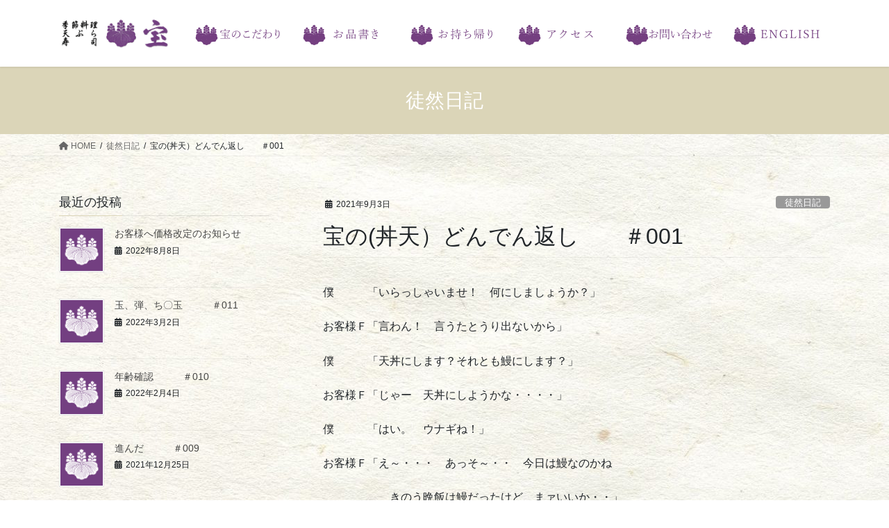

--- FILE ---
content_type: text/html; charset=UTF-8
request_url: http://takara-tempura.com/2021/09/03/hello-world/
body_size: 64828
content:
<!DOCTYPE html>
<html lang="ja">
<head>
<meta charset="utf-8">
<meta http-equiv="X-UA-Compatible" content="IE=edge">
<meta name="viewport" content="width=device-width, initial-scale=1">

<title>宝の(丼天）どんでん返し　　＃001 | 宝（たから）季節料理・天ぷら・寿司</title>
<meta name='robots' content='max-image-preview:large' />
<link rel='dns-prefetch' href='//s.w.org' />
<link rel="alternate" type="application/rss+xml" title="宝（たから）季節料理・天ぷら・寿司 &raquo; フィード" href="http://takara-tempura.com/feed/" />
<link rel="alternate" type="application/rss+xml" title="宝（たから）季節料理・天ぷら・寿司 &raquo; コメントフィード" href="http://takara-tempura.com/comments/feed/" />
<meta name="description" content="僕　　　「いらっしゃいませ！　何にしましょうか？」お客様Ｆ「言わん！　言うたとうり出ないから」僕　　　「天丼にします？それとも鰻にします？」お客様Ｆ「じゃー　天丼にしようかな・・・・」僕　　　「はい。　ウナギね！」お客様Ｆ「え～・・・　あっそ～・・　今日は鰻なのかね　　　　　　きのう晩飯は鰻だったけど、まァいいか・・」　　　　　　　　　＊＊＊＊　宝のお昼のメニューは「天丼」４種類　季節によっては　（牡蠣" /><script type="text/javascript">
window._wpemojiSettings = {"baseUrl":"https:\/\/s.w.org\/images\/core\/emoji\/14.0.0\/72x72\/","ext":".png","svgUrl":"https:\/\/s.w.org\/images\/core\/emoji\/14.0.0\/svg\/","svgExt":".svg","source":{"concatemoji":"http:\/\/takara-tempura.com\/wp\/wp-includes\/js\/wp-emoji-release.min.js?ver=6.0.11"}};
/*! This file is auto-generated */
!function(e,a,t){var n,r,o,i=a.createElement("canvas"),p=i.getContext&&i.getContext("2d");function s(e,t){var a=String.fromCharCode,e=(p.clearRect(0,0,i.width,i.height),p.fillText(a.apply(this,e),0,0),i.toDataURL());return p.clearRect(0,0,i.width,i.height),p.fillText(a.apply(this,t),0,0),e===i.toDataURL()}function c(e){var t=a.createElement("script");t.src=e,t.defer=t.type="text/javascript",a.getElementsByTagName("head")[0].appendChild(t)}for(o=Array("flag","emoji"),t.supports={everything:!0,everythingExceptFlag:!0},r=0;r<o.length;r++)t.supports[o[r]]=function(e){if(!p||!p.fillText)return!1;switch(p.textBaseline="top",p.font="600 32px Arial",e){case"flag":return s([127987,65039,8205,9895,65039],[127987,65039,8203,9895,65039])?!1:!s([55356,56826,55356,56819],[55356,56826,8203,55356,56819])&&!s([55356,57332,56128,56423,56128,56418,56128,56421,56128,56430,56128,56423,56128,56447],[55356,57332,8203,56128,56423,8203,56128,56418,8203,56128,56421,8203,56128,56430,8203,56128,56423,8203,56128,56447]);case"emoji":return!s([129777,127995,8205,129778,127999],[129777,127995,8203,129778,127999])}return!1}(o[r]),t.supports.everything=t.supports.everything&&t.supports[o[r]],"flag"!==o[r]&&(t.supports.everythingExceptFlag=t.supports.everythingExceptFlag&&t.supports[o[r]]);t.supports.everythingExceptFlag=t.supports.everythingExceptFlag&&!t.supports.flag,t.DOMReady=!1,t.readyCallback=function(){t.DOMReady=!0},t.supports.everything||(n=function(){t.readyCallback()},a.addEventListener?(a.addEventListener("DOMContentLoaded",n,!1),e.addEventListener("load",n,!1)):(e.attachEvent("onload",n),a.attachEvent("onreadystatechange",function(){"complete"===a.readyState&&t.readyCallback()})),(e=t.source||{}).concatemoji?c(e.concatemoji):e.wpemoji&&e.twemoji&&(c(e.twemoji),c(e.wpemoji)))}(window,document,window._wpemojiSettings);
</script>
<style type="text/css">
img.wp-smiley,
img.emoji {
	display: inline !important;
	border: none !important;
	box-shadow: none !important;
	height: 1em !important;
	width: 1em !important;
	margin: 0 0.07em !important;
	vertical-align: -0.1em !important;
	background: none !important;
	padding: 0 !important;
}
</style>
	<link rel='stylesheet' id='vkExUnit_common_style-css'  href='http://takara-tempura.com/wp/wp-content/plugins/vk-all-in-one-expansion-unit/assets/css/vkExUnit_style.css?ver=9.99.1.0' type='text/css' media='all' />
<style id='vkExUnit_common_style-inline-css' type='text/css'>
.veu_promotion-alert__content--text { border: 1px solid rgba(0,0,0,0.125); padding: 0.5em 1em; border-radius: var(--vk-size-radius); margin-bottom: var(--vk-margin-block-bottom); font-size: 0.875rem; } /* Alert Content部分に段落タグを入れた場合に最後の段落の余白を0にする */ .veu_promotion-alert__content--text p:last-of-type{ margin-bottom:0; margin-top: 0; }
:root {--ver_page_top_button_url:url(http://takara-tempura.com/wp/wp-content/plugins/vk-all-in-one-expansion-unit/assets/images/to-top-btn-icon.svg);}@font-face {font-weight: normal;font-style: normal;font-family: "vk_sns";src: url("http://takara-tempura.com/wp/wp-content/plugins/vk-all-in-one-expansion-unit/inc/sns/icons/fonts/vk_sns.eot?-bq20cj");src: url("http://takara-tempura.com/wp/wp-content/plugins/vk-all-in-one-expansion-unit/inc/sns/icons/fonts/vk_sns.eot?#iefix-bq20cj") format("embedded-opentype"),url("http://takara-tempura.com/wp/wp-content/plugins/vk-all-in-one-expansion-unit/inc/sns/icons/fonts/vk_sns.woff?-bq20cj") format("woff"),url("http://takara-tempura.com/wp/wp-content/plugins/vk-all-in-one-expansion-unit/inc/sns/icons/fonts/vk_sns.ttf?-bq20cj") format("truetype"),url("http://takara-tempura.com/wp/wp-content/plugins/vk-all-in-one-expansion-unit/inc/sns/icons/fonts/vk_sns.svg?-bq20cj#vk_sns") format("svg");}
</style>
<link rel='stylesheet' id='wp-block-library-css'  href='http://takara-tempura.com/wp/wp-includes/css/dist/block-library/style.min.css?ver=6.0.11' type='text/css' media='all' />
<style id='wp-block-library-inline-css' type='text/css'>
/* VK Color Palettes */
</style>
<style id='global-styles-inline-css' type='text/css'>
body{--wp--preset--color--black: #000000;--wp--preset--color--cyan-bluish-gray: #abb8c3;--wp--preset--color--white: #ffffff;--wp--preset--color--pale-pink: #f78da7;--wp--preset--color--vivid-red: #cf2e2e;--wp--preset--color--luminous-vivid-orange: #ff6900;--wp--preset--color--luminous-vivid-amber: #fcb900;--wp--preset--color--light-green-cyan: #7bdcb5;--wp--preset--color--vivid-green-cyan: #00d084;--wp--preset--color--pale-cyan-blue: #8ed1fc;--wp--preset--color--vivid-cyan-blue: #0693e3;--wp--preset--color--vivid-purple: #9b51e0;--wp--preset--gradient--vivid-cyan-blue-to-vivid-purple: linear-gradient(135deg,rgba(6,147,227,1) 0%,rgb(155,81,224) 100%);--wp--preset--gradient--light-green-cyan-to-vivid-green-cyan: linear-gradient(135deg,rgb(122,220,180) 0%,rgb(0,208,130) 100%);--wp--preset--gradient--luminous-vivid-amber-to-luminous-vivid-orange: linear-gradient(135deg,rgba(252,185,0,1) 0%,rgba(255,105,0,1) 100%);--wp--preset--gradient--luminous-vivid-orange-to-vivid-red: linear-gradient(135deg,rgba(255,105,0,1) 0%,rgb(207,46,46) 100%);--wp--preset--gradient--very-light-gray-to-cyan-bluish-gray: linear-gradient(135deg,rgb(238,238,238) 0%,rgb(169,184,195) 100%);--wp--preset--gradient--cool-to-warm-spectrum: linear-gradient(135deg,rgb(74,234,220) 0%,rgb(151,120,209) 20%,rgb(207,42,186) 40%,rgb(238,44,130) 60%,rgb(251,105,98) 80%,rgb(254,248,76) 100%);--wp--preset--gradient--blush-light-purple: linear-gradient(135deg,rgb(255,206,236) 0%,rgb(152,150,240) 100%);--wp--preset--gradient--blush-bordeaux: linear-gradient(135deg,rgb(254,205,165) 0%,rgb(254,45,45) 50%,rgb(107,0,62) 100%);--wp--preset--gradient--luminous-dusk: linear-gradient(135deg,rgb(255,203,112) 0%,rgb(199,81,192) 50%,rgb(65,88,208) 100%);--wp--preset--gradient--pale-ocean: linear-gradient(135deg,rgb(255,245,203) 0%,rgb(182,227,212) 50%,rgb(51,167,181) 100%);--wp--preset--gradient--electric-grass: linear-gradient(135deg,rgb(202,248,128) 0%,rgb(113,206,126) 100%);--wp--preset--gradient--midnight: linear-gradient(135deg,rgb(2,3,129) 0%,rgb(40,116,252) 100%);--wp--preset--duotone--dark-grayscale: url('#wp-duotone-dark-grayscale');--wp--preset--duotone--grayscale: url('#wp-duotone-grayscale');--wp--preset--duotone--purple-yellow: url('#wp-duotone-purple-yellow');--wp--preset--duotone--blue-red: url('#wp-duotone-blue-red');--wp--preset--duotone--midnight: url('#wp-duotone-midnight');--wp--preset--duotone--magenta-yellow: url('#wp-duotone-magenta-yellow');--wp--preset--duotone--purple-green: url('#wp-duotone-purple-green');--wp--preset--duotone--blue-orange: url('#wp-duotone-blue-orange');--wp--preset--font-size--small: 13px;--wp--preset--font-size--medium: 20px;--wp--preset--font-size--large: 36px;--wp--preset--font-size--x-large: 42px;}.has-black-color{color: var(--wp--preset--color--black) !important;}.has-cyan-bluish-gray-color{color: var(--wp--preset--color--cyan-bluish-gray) !important;}.has-white-color{color: var(--wp--preset--color--white) !important;}.has-pale-pink-color{color: var(--wp--preset--color--pale-pink) !important;}.has-vivid-red-color{color: var(--wp--preset--color--vivid-red) !important;}.has-luminous-vivid-orange-color{color: var(--wp--preset--color--luminous-vivid-orange) !important;}.has-luminous-vivid-amber-color{color: var(--wp--preset--color--luminous-vivid-amber) !important;}.has-light-green-cyan-color{color: var(--wp--preset--color--light-green-cyan) !important;}.has-vivid-green-cyan-color{color: var(--wp--preset--color--vivid-green-cyan) !important;}.has-pale-cyan-blue-color{color: var(--wp--preset--color--pale-cyan-blue) !important;}.has-vivid-cyan-blue-color{color: var(--wp--preset--color--vivid-cyan-blue) !important;}.has-vivid-purple-color{color: var(--wp--preset--color--vivid-purple) !important;}.has-black-background-color{background-color: var(--wp--preset--color--black) !important;}.has-cyan-bluish-gray-background-color{background-color: var(--wp--preset--color--cyan-bluish-gray) !important;}.has-white-background-color{background-color: var(--wp--preset--color--white) !important;}.has-pale-pink-background-color{background-color: var(--wp--preset--color--pale-pink) !important;}.has-vivid-red-background-color{background-color: var(--wp--preset--color--vivid-red) !important;}.has-luminous-vivid-orange-background-color{background-color: var(--wp--preset--color--luminous-vivid-orange) !important;}.has-luminous-vivid-amber-background-color{background-color: var(--wp--preset--color--luminous-vivid-amber) !important;}.has-light-green-cyan-background-color{background-color: var(--wp--preset--color--light-green-cyan) !important;}.has-vivid-green-cyan-background-color{background-color: var(--wp--preset--color--vivid-green-cyan) !important;}.has-pale-cyan-blue-background-color{background-color: var(--wp--preset--color--pale-cyan-blue) !important;}.has-vivid-cyan-blue-background-color{background-color: var(--wp--preset--color--vivid-cyan-blue) !important;}.has-vivid-purple-background-color{background-color: var(--wp--preset--color--vivid-purple) !important;}.has-black-border-color{border-color: var(--wp--preset--color--black) !important;}.has-cyan-bluish-gray-border-color{border-color: var(--wp--preset--color--cyan-bluish-gray) !important;}.has-white-border-color{border-color: var(--wp--preset--color--white) !important;}.has-pale-pink-border-color{border-color: var(--wp--preset--color--pale-pink) !important;}.has-vivid-red-border-color{border-color: var(--wp--preset--color--vivid-red) !important;}.has-luminous-vivid-orange-border-color{border-color: var(--wp--preset--color--luminous-vivid-orange) !important;}.has-luminous-vivid-amber-border-color{border-color: var(--wp--preset--color--luminous-vivid-amber) !important;}.has-light-green-cyan-border-color{border-color: var(--wp--preset--color--light-green-cyan) !important;}.has-vivid-green-cyan-border-color{border-color: var(--wp--preset--color--vivid-green-cyan) !important;}.has-pale-cyan-blue-border-color{border-color: var(--wp--preset--color--pale-cyan-blue) !important;}.has-vivid-cyan-blue-border-color{border-color: var(--wp--preset--color--vivid-cyan-blue) !important;}.has-vivid-purple-border-color{border-color: var(--wp--preset--color--vivid-purple) !important;}.has-vivid-cyan-blue-to-vivid-purple-gradient-background{background: var(--wp--preset--gradient--vivid-cyan-blue-to-vivid-purple) !important;}.has-light-green-cyan-to-vivid-green-cyan-gradient-background{background: var(--wp--preset--gradient--light-green-cyan-to-vivid-green-cyan) !important;}.has-luminous-vivid-amber-to-luminous-vivid-orange-gradient-background{background: var(--wp--preset--gradient--luminous-vivid-amber-to-luminous-vivid-orange) !important;}.has-luminous-vivid-orange-to-vivid-red-gradient-background{background: var(--wp--preset--gradient--luminous-vivid-orange-to-vivid-red) !important;}.has-very-light-gray-to-cyan-bluish-gray-gradient-background{background: var(--wp--preset--gradient--very-light-gray-to-cyan-bluish-gray) !important;}.has-cool-to-warm-spectrum-gradient-background{background: var(--wp--preset--gradient--cool-to-warm-spectrum) !important;}.has-blush-light-purple-gradient-background{background: var(--wp--preset--gradient--blush-light-purple) !important;}.has-blush-bordeaux-gradient-background{background: var(--wp--preset--gradient--blush-bordeaux) !important;}.has-luminous-dusk-gradient-background{background: var(--wp--preset--gradient--luminous-dusk) !important;}.has-pale-ocean-gradient-background{background: var(--wp--preset--gradient--pale-ocean) !important;}.has-electric-grass-gradient-background{background: var(--wp--preset--gradient--electric-grass) !important;}.has-midnight-gradient-background{background: var(--wp--preset--gradient--midnight) !important;}.has-small-font-size{font-size: var(--wp--preset--font-size--small) !important;}.has-medium-font-size{font-size: var(--wp--preset--font-size--medium) !important;}.has-large-font-size{font-size: var(--wp--preset--font-size--large) !important;}.has-x-large-font-size{font-size: var(--wp--preset--font-size--x-large) !important;}
</style>
<link rel='stylesheet' id='menu-image-css'  href='http://takara-tempura.com/wp/wp-content/plugins/menu-image/includes/css/menu-image.css?ver=3.0.8' type='text/css' media='all' />
<link rel='stylesheet' id='dashicons-css'  href='http://takara-tempura.com/wp/wp-includes/css/dashicons.min.css?ver=6.0.11' type='text/css' media='all' />
<link rel='stylesheet' id='veu-cta-css'  href='http://takara-tempura.com/wp/wp-content/plugins/vk-all-in-one-expansion-unit/inc/call-to-action/package/assets/css/style.css?ver=9.99.1.0' type='text/css' media='all' />
<link rel='stylesheet' id='vk-swiper-style-css'  href='http://takara-tempura.com/wp/wp-content/plugins/vk-blocks/vendor/vektor-inc/vk-swiper/src/assets/css/swiper-bundle.min.css?ver=9.3.2' type='text/css' media='all' />
<link rel='stylesheet' id='bootstrap-4-style-css'  href='http://takara-tempura.com/wp/wp-content/themes/lightning/_g2/library/bootstrap-4/css/bootstrap.min.css?ver=4.5.0' type='text/css' media='all' />
<link rel='stylesheet' id='lightning-common-style-css'  href='http://takara-tempura.com/wp/wp-content/themes/lightning/_g2/assets/css/common.css?ver=15.15.1' type='text/css' media='all' />
<style id='lightning-common-style-inline-css' type='text/css'>
/* vk-mobile-nav */:root {--vk-mobile-nav-menu-btn-bg-src: url("http://takara-tempura.com/wp/wp-content/themes/lightning/_g2/inc/vk-mobile-nav/package/images/vk-menu-btn-black.svg");--vk-mobile-nav-menu-btn-close-bg-src: url("http://takara-tempura.com/wp/wp-content/themes/lightning/_g2/inc/vk-mobile-nav/package/images/vk-menu-close-black.svg");--vk-menu-acc-icon-open-black-bg-src: url("http://takara-tempura.com/wp/wp-content/themes/lightning/_g2/inc/vk-mobile-nav/package/images/vk-menu-acc-icon-open-black.svg");--vk-menu-acc-icon-open-white-bg-src: url("http://takara-tempura.com/wp/wp-content/themes/lightning/_g2/inc/vk-mobile-nav/package/images/vk-menu-acc-icon-open-white.svg");--vk-menu-acc-icon-close-black-bg-src: url("http://takara-tempura.com/wp/wp-content/themes/lightning/_g2/inc/vk-mobile-nav/package/images/vk-menu-close-black.svg");--vk-menu-acc-icon-close-white-bg-src: url("http://takara-tempura.com/wp/wp-content/themes/lightning/_g2/inc/vk-mobile-nav/package/images/vk-menu-close-white.svg");}
</style>
<link rel='stylesheet' id='lightning-design-style-css'  href='http://takara-tempura.com/wp/wp-content/themes/lightning/_g2/design-skin/origin2/css/style.css?ver=15.15.1' type='text/css' media='all' />
<style id='lightning-design-style-inline-css' type='text/css'>
:root {--color-key:#dbd5b8;--wp--preset--color--vk-color-primary:#dbd5b8;--color-key-dark:#661e75;}
/* ltg common custom */:root {--vk-menu-acc-btn-border-color:#333;--vk-color-primary:#dbd5b8;--vk-color-primary-dark:#661e75;--vk-color-primary-vivid:#f1eaca;--color-key:#dbd5b8;--wp--preset--color--vk-color-primary:#dbd5b8;--color-key-dark:#661e75;}.veu_color_txt_key { color:#661e75 ; }.veu_color_bg_key { background-color:#661e75 ; }.veu_color_border_key { border-color:#661e75 ; }.btn-default { border-color:#dbd5b8;color:#dbd5b8;}.btn-default:focus,.btn-default:hover { border-color:#dbd5b8;background-color: #dbd5b8; }.wp-block-search__button,.btn-primary { background-color:#dbd5b8;border-color:#661e75; }.wp-block-search__button:focus,.wp-block-search__button:hover,.btn-primary:not(:disabled):not(.disabled):active,.btn-primary:focus,.btn-primary:hover { background-color:#661e75;border-color:#dbd5b8; }.btn-outline-primary { color : #dbd5b8 ; border-color:#dbd5b8; }.btn-outline-primary:not(:disabled):not(.disabled):active,.btn-outline-primary:focus,.btn-outline-primary:hover { color : #fff; background-color:#dbd5b8;border-color:#661e75; }a { color:#58227a; }/* sidebar child menu display */.localNav ul ul.children{ display:none; }.localNav ul li.current_page_ancestor ul.children,.localNav ul li.current_page_item ul.children,.localNav ul li.current-cat ul.children{ display:block; }/* ExUnit widget ( child page list widget and so on ) */.localNavi ul.children{ display:none; }.localNavi li.current_page_ancestor ul.children,.localNavi li.current_page_item ul.children,.localNavi li.current-cat ul.children{ display:block; }
.tagcloud a:before { font-family: "Font Awesome 5 Free";content: "\f02b";font-weight: bold; }
.media .media-body .media-heading a:hover { color:#dbd5b8; }@media (min-width: 768px){.gMenu > li:before,.gMenu > li.menu-item-has-children::after { border-bottom-color:#661e75 }.gMenu li li { background-color:#661e75 }.gMenu li li a:hover { background-color:#dbd5b8; }} /* @media (min-width: 768px) */.page-header { background-color:#dbd5b8; }h2,.mainSection-title { border-top-color:#dbd5b8; }h3:after,.subSection-title:after { border-bottom-color:#dbd5b8; }ul.page-numbers li span.page-numbers.current,.page-link dl .post-page-numbers.current { background-color:#dbd5b8; }.pager li > a { border-color:#dbd5b8;color:#dbd5b8;}.pager li > a:hover { background-color:#dbd5b8;color:#fff;}.siteFooter { border-top-color:#dbd5b8; }dt { border-left-color:#dbd5b8; }:root {--g_nav_main_acc_icon_open_url:url(http://takara-tempura.com/wp/wp-content/themes/lightning/_g2/inc/vk-mobile-nav/package/images/vk-menu-acc-icon-open-black.svg);--g_nav_main_acc_icon_close_url: url(http://takara-tempura.com/wp/wp-content/themes/lightning/_g2/inc/vk-mobile-nav/package/images/vk-menu-close-black.svg);--g_nav_sub_acc_icon_open_url: url(http://takara-tempura.com/wp/wp-content/themes/lightning/_g2/inc/vk-mobile-nav/package/images/vk-menu-acc-icon-open-white.svg);--g_nav_sub_acc_icon_close_url: url(http://takara-tempura.com/wp/wp-content/themes/lightning/_g2/inc/vk-mobile-nav/package/images/vk-menu-close-white.svg);}
</style>
<link rel='stylesheet' id='vk-blocks-build-css-css'  href='http://takara-tempura.com/wp/wp-content/plugins/vk-blocks/build/block-build.css?ver=1.60.0.1' type='text/css' media='all' />
<style id='vk-blocks-build-css-inline-css' type='text/css'>
:root {--vk_flow-arrow: url(http://takara-tempura.com/wp/wp-content/plugins/vk-blocks/inc/vk-blocks/images/arrow_bottom.svg);--vk_image-mask-wave01: url(http://takara-tempura.com/wp/wp-content/plugins/vk-blocks/inc/vk-blocks/images/wave01.svg);--vk_image-mask-wave02: url(http://takara-tempura.com/wp/wp-content/plugins/vk-blocks/inc/vk-blocks/images/wave02.svg);--vk_image-mask-wave03: url(http://takara-tempura.com/wp/wp-content/plugins/vk-blocks/inc/vk-blocks/images/wave03.svg);--vk_image-mask-wave04: url(http://takara-tempura.com/wp/wp-content/plugins/vk-blocks/inc/vk-blocks/images/wave04.svg);}

	:root {

		--vk-balloon-border-width:1px;

		--vk-balloon-speech-offset:-12px;
	}
	
</style>
<link rel='stylesheet' id='lightning-theme-style-css'  href='http://takara-tempura.com/wp/wp-content/themes/lightning/style.css?ver=15.15.1' type='text/css' media='all' />
<link rel='stylesheet' id='vk-font-awesome-css'  href='http://takara-tempura.com/wp/wp-content/themes/lightning/vendor/vektor-inc/font-awesome-versions/src/versions/6/css/all.min.css?ver=6.4.2' type='text/css' media='all' />
<script type='text/javascript' src='http://takara-tempura.com/wp/wp-includes/js/jquery/jquery.min.js?ver=3.6.0' id='jquery-core-js'></script>
<script type='text/javascript' src='http://takara-tempura.com/wp/wp-includes/js/jquery/jquery-migrate.min.js?ver=3.3.2' id='jquery-migrate-js'></script>
<link rel="https://api.w.org/" href="http://takara-tempura.com/wp-json/" /><link rel="alternate" type="application/json" href="http://takara-tempura.com/wp-json/wp/v2/posts/1" /><link rel="EditURI" type="application/rsd+xml" title="RSD" href="http://takara-tempura.com/wp/xmlrpc.php?rsd" />
<link rel="wlwmanifest" type="application/wlwmanifest+xml" href="http://takara-tempura.com/wp/wp-includes/wlwmanifest.xml" /> 
<meta name="generator" content="WordPress 6.0.11" />
<link rel="canonical" href="http://takara-tempura.com/2021/09/03/hello-world/" />
<link rel='shortlink' href='http://takara-tempura.com/?p=1' />
<link rel="alternate" type="application/json+oembed" href="http://takara-tempura.com/wp-json/oembed/1.0/embed?url=http%3A%2F%2Ftakara-tempura.com%2F2021%2F09%2F03%2Fhello-world%2F" />
<link rel="alternate" type="text/xml+oembed" href="http://takara-tempura.com/wp-json/oembed/1.0/embed?url=http%3A%2F%2Ftakara-tempura.com%2F2021%2F09%2F03%2Fhello-world%2F&#038;format=xml" />
<style id="lightning-color-custom-for-plugins" type="text/css">/* ltg theme common */.color_key_bg,.color_key_bg_hover:hover{background-color: #dbd5b8;}.color_key_txt,.color_key_txt_hover:hover{color: #dbd5b8;}.color_key_border,.color_key_border_hover:hover{border-color: #dbd5b8;}.color_key_dark_bg,.color_key_dark_bg_hover:hover{background-color: #661e75;}.color_key_dark_txt,.color_key_dark_txt_hover:hover{color: #661e75;}.color_key_dark_border,.color_key_dark_border_hover:hover{border-color: #661e75;}</style><style type="text/css" id="custom-background-css">
body.custom-background { background-image: url("http://takara-tempura.com/wp/wp-content/uploads/2021/02/p0074-min-scaled.jpg"); background-position: left top; background-size: auto; background-repeat: repeat; background-attachment: scroll; }
</style>
	<!-- [ VK All in One Expansion Unit OGP ] -->
<meta property="og:site_name" content="宝（たから）季節料理・天ぷら・寿司" />
<meta property="og:url" content="http://takara-tempura.com/2021/09/03/hello-world/" />
<meta property="og:title" content="宝の(丼天）どんでん返し　　＃001 | 宝（たから）季節料理・天ぷら・寿司" />
<meta property="og:description" content="僕　　　「いらっしゃいませ！　何にしましょうか？」お客様Ｆ「言わん！　言うたとうり出ないから」僕　　　「天丼にします？それとも鰻にします？」お客様Ｆ「じゃー　天丼にしようかな・・・・」僕　　　「はい。　ウナギね！」お客様Ｆ「え～・・・　あっそ～・・　今日は鰻なのかね　　　　　　きのう晩飯は鰻だったけど、まァいいか・・」　　　　　　　　　＊＊＊＊　宝のお昼のメニューは「天丼」４種類　季節によっては　（牡蠣" />
<meta property="og:type" content="article" />
<meta property="og:image" content="http://takara-tempura.com/wp/wp-content/uploads/2021/02/cropped-fab.png" />
<meta property="og:image:width" content="512" />
<meta property="og:image:height" content="512" />
<!-- [ / VK All in One Expansion Unit OGP ] -->
<!-- [ VK All in One Expansion Unit twitter card ] -->
<meta name="twitter:card" content="summary_large_image">
<meta name="twitter:description" content="僕　　　「いらっしゃいませ！　何にしましょうか？」お客様Ｆ「言わん！　言うたとうり出ないから」僕　　　「天丼にします？それとも鰻にします？」お客様Ｆ「じゃー　天丼にしようかな・・・・」僕　　　「はい。　ウナギね！」お客様Ｆ「え～・・・　あっそ～・・　今日は鰻なのかね　　　　　　きのう晩飯は鰻だったけど、まァいいか・・」　　　　　　　　　＊＊＊＊　宝のお昼のメニューは「天丼」４種類　季節によっては　（牡蠣">
<meta name="twitter:title" content="宝の(丼天）どんでん返し　　＃001 | 宝（たから）季節料理・天ぷら・寿司">
<meta name="twitter:url" content="http://takara-tempura.com/2021/09/03/hello-world/">
	<meta name="twitter:image" content="http://takara-tempura.com/wp/wp-content/uploads/2021/02/cropped-fab.png">
	<meta name="twitter:domain" content="takara-tempura.com">
	<!-- [ / VK All in One Expansion Unit twitter card ] -->
	<link rel="icon" href="http://takara-tempura.com/wp/wp-content/uploads/2021/02/cropped-fab-32x32.png" sizes="32x32" />
<link rel="icon" href="http://takara-tempura.com/wp/wp-content/uploads/2021/02/cropped-fab-192x192.png" sizes="192x192" />
<link rel="apple-touch-icon" href="http://takara-tempura.com/wp/wp-content/uploads/2021/02/cropped-fab-180x180.png" />
<meta name="msapplication-TileImage" content="http://takara-tempura.com/wp/wp-content/uploads/2021/02/cropped-fab-270x270.png" />
		<style type="text/css" id="wp-custom-css">
			footer .copySection p:nth-child(2) {
    display:none !important;
}		</style>
		<!-- [ VK All in One Expansion Unit Article Structure Data ] --><script type="application/ld+json">{"@context":"https://schema.org/","@type":"Article","headline":"宝の(丼天）どんでん返し　　＃001","image":"http://takara-tempura.com/wp/wp-content/uploads/2021/02/cropped-fab-320x180.png","datePublished":"2021-09-03T09:49:00+09:00","dateModified":"2022-08-04T11:31:31+09:00","author":{"@type":"","name":"wpmaster","url":"http://takara-tempura.com/","sameAs":""}}</script><!-- [ / VK All in One Expansion Unit Article Structure Data ] -->
</head>
<body class="post-template-default single single-post postid-1 single-format-standard custom-background post-name-hello-world post-type-post vk-blocks sidebar-fix sidebar-fix-priority-top bootstrap4 device-pc fa_v6_css">
<a class="skip-link screen-reader-text" href="#main">コンテンツへスキップ</a>
<a class="skip-link screen-reader-text" href="#vk-mobile-nav">ナビゲーションに移動</a>
<svg xmlns="http://www.w3.org/2000/svg" viewBox="0 0 0 0" width="0" height="0" focusable="false" role="none" style="visibility: hidden; position: absolute; left: -9999px; overflow: hidden;" ><defs><filter id="wp-duotone-dark-grayscale"><feColorMatrix color-interpolation-filters="sRGB" type="matrix" values=" .299 .587 .114 0 0 .299 .587 .114 0 0 .299 .587 .114 0 0 .299 .587 .114 0 0 " /><feComponentTransfer color-interpolation-filters="sRGB" ><feFuncR type="table" tableValues="0 0.498039215686" /><feFuncG type="table" tableValues="0 0.498039215686" /><feFuncB type="table" tableValues="0 0.498039215686" /><feFuncA type="table" tableValues="1 1" /></feComponentTransfer><feComposite in2="SourceGraphic" operator="in" /></filter></defs></svg><svg xmlns="http://www.w3.org/2000/svg" viewBox="0 0 0 0" width="0" height="0" focusable="false" role="none" style="visibility: hidden; position: absolute; left: -9999px; overflow: hidden;" ><defs><filter id="wp-duotone-grayscale"><feColorMatrix color-interpolation-filters="sRGB" type="matrix" values=" .299 .587 .114 0 0 .299 .587 .114 0 0 .299 .587 .114 0 0 .299 .587 .114 0 0 " /><feComponentTransfer color-interpolation-filters="sRGB" ><feFuncR type="table" tableValues="0 1" /><feFuncG type="table" tableValues="0 1" /><feFuncB type="table" tableValues="0 1" /><feFuncA type="table" tableValues="1 1" /></feComponentTransfer><feComposite in2="SourceGraphic" operator="in" /></filter></defs></svg><svg xmlns="http://www.w3.org/2000/svg" viewBox="0 0 0 0" width="0" height="0" focusable="false" role="none" style="visibility: hidden; position: absolute; left: -9999px; overflow: hidden;" ><defs><filter id="wp-duotone-purple-yellow"><feColorMatrix color-interpolation-filters="sRGB" type="matrix" values=" .299 .587 .114 0 0 .299 .587 .114 0 0 .299 .587 .114 0 0 .299 .587 .114 0 0 " /><feComponentTransfer color-interpolation-filters="sRGB" ><feFuncR type="table" tableValues="0.549019607843 0.988235294118" /><feFuncG type="table" tableValues="0 1" /><feFuncB type="table" tableValues="0.717647058824 0.254901960784" /><feFuncA type="table" tableValues="1 1" /></feComponentTransfer><feComposite in2="SourceGraphic" operator="in" /></filter></defs></svg><svg xmlns="http://www.w3.org/2000/svg" viewBox="0 0 0 0" width="0" height="0" focusable="false" role="none" style="visibility: hidden; position: absolute; left: -9999px; overflow: hidden;" ><defs><filter id="wp-duotone-blue-red"><feColorMatrix color-interpolation-filters="sRGB" type="matrix" values=" .299 .587 .114 0 0 .299 .587 .114 0 0 .299 .587 .114 0 0 .299 .587 .114 0 0 " /><feComponentTransfer color-interpolation-filters="sRGB" ><feFuncR type="table" tableValues="0 1" /><feFuncG type="table" tableValues="0 0.278431372549" /><feFuncB type="table" tableValues="0.592156862745 0.278431372549" /><feFuncA type="table" tableValues="1 1" /></feComponentTransfer><feComposite in2="SourceGraphic" operator="in" /></filter></defs></svg><svg xmlns="http://www.w3.org/2000/svg" viewBox="0 0 0 0" width="0" height="0" focusable="false" role="none" style="visibility: hidden; position: absolute; left: -9999px; overflow: hidden;" ><defs><filter id="wp-duotone-midnight"><feColorMatrix color-interpolation-filters="sRGB" type="matrix" values=" .299 .587 .114 0 0 .299 .587 .114 0 0 .299 .587 .114 0 0 .299 .587 .114 0 0 " /><feComponentTransfer color-interpolation-filters="sRGB" ><feFuncR type="table" tableValues="0 0" /><feFuncG type="table" tableValues="0 0.647058823529" /><feFuncB type="table" tableValues="0 1" /><feFuncA type="table" tableValues="1 1" /></feComponentTransfer><feComposite in2="SourceGraphic" operator="in" /></filter></defs></svg><svg xmlns="http://www.w3.org/2000/svg" viewBox="0 0 0 0" width="0" height="0" focusable="false" role="none" style="visibility: hidden; position: absolute; left: -9999px; overflow: hidden;" ><defs><filter id="wp-duotone-magenta-yellow"><feColorMatrix color-interpolation-filters="sRGB" type="matrix" values=" .299 .587 .114 0 0 .299 .587 .114 0 0 .299 .587 .114 0 0 .299 .587 .114 0 0 " /><feComponentTransfer color-interpolation-filters="sRGB" ><feFuncR type="table" tableValues="0.780392156863 1" /><feFuncG type="table" tableValues="0 0.949019607843" /><feFuncB type="table" tableValues="0.352941176471 0.470588235294" /><feFuncA type="table" tableValues="1 1" /></feComponentTransfer><feComposite in2="SourceGraphic" operator="in" /></filter></defs></svg><svg xmlns="http://www.w3.org/2000/svg" viewBox="0 0 0 0" width="0" height="0" focusable="false" role="none" style="visibility: hidden; position: absolute; left: -9999px; overflow: hidden;" ><defs><filter id="wp-duotone-purple-green"><feColorMatrix color-interpolation-filters="sRGB" type="matrix" values=" .299 .587 .114 0 0 .299 .587 .114 0 0 .299 .587 .114 0 0 .299 .587 .114 0 0 " /><feComponentTransfer color-interpolation-filters="sRGB" ><feFuncR type="table" tableValues="0.650980392157 0.403921568627" /><feFuncG type="table" tableValues="0 1" /><feFuncB type="table" tableValues="0.447058823529 0.4" /><feFuncA type="table" tableValues="1 1" /></feComponentTransfer><feComposite in2="SourceGraphic" operator="in" /></filter></defs></svg><svg xmlns="http://www.w3.org/2000/svg" viewBox="0 0 0 0" width="0" height="0" focusable="false" role="none" style="visibility: hidden; position: absolute; left: -9999px; overflow: hidden;" ><defs><filter id="wp-duotone-blue-orange"><feColorMatrix color-interpolation-filters="sRGB" type="matrix" values=" .299 .587 .114 0 0 .299 .587 .114 0 0 .299 .587 .114 0 0 .299 .587 .114 0 0 " /><feComponentTransfer color-interpolation-filters="sRGB" ><feFuncR type="table" tableValues="0.0980392156863 1" /><feFuncG type="table" tableValues="0 0.662745098039" /><feFuncB type="table" tableValues="0.847058823529 0.419607843137" /><feFuncA type="table" tableValues="1 1" /></feComponentTransfer><feComposite in2="SourceGraphic" operator="in" /></filter></defs></svg><header class="siteHeader">
		<div class="container siteHeadContainer">
		<div class="navbar-header">
						<p class="navbar-brand siteHeader_logo">
			<a href="http://takara-tempura.com/">
				<span><img src="http://takara-tempura.com/wp/wp-content/uploads/2021/02/fab021.png" alt="宝（たから）季節料理・天ぷら・寿司" /></span>
			</a>
			</p>
					</div>

					<div id="gMenu_outer" class="gMenu_outer">
				<nav class="menu-main-container"><ul id="menu-main" class="menu gMenu vk-menu-acc"><li id="menu-item-33" class="menu-item menu-item-type-post_type menu-item-object-page"><a href="http://takara-tempura.com/%e5%ae%9d%e3%81%ae%e3%81%93%e3%81%a0%e3%82%8f%e3%82%8a/"><strong class="gMenu_name"><span class="menu-image-title-hide menu-image-title">宝のこだわり</span><img width="131" height="38" src="http://takara-tempura.com/wp/wp-content/uploads/2021/05/mn0104.png" class="menu-image menu-image-title-hide" alt="" loading="lazy" /></strong></a></li>
<li id="menu-item-32" class="menu-item menu-item-type-post_type menu-item-object-page"><a href="http://takara-tempura.com/%e3%81%8a%e5%93%81%e6%9b%b8%e3%81%8d/"><strong class="gMenu_name"><span class="menu-image-title-hide menu-image-title">お品書き</span><img width="131" height="38" src="http://takara-tempura.com/wp/wp-content/uploads/2021/05/mn105.png" class="menu-image menu-image-title-hide" alt="" loading="lazy" /></strong></a></li>
<li id="menu-item-39" class="menu-item menu-item-type-post_type menu-item-object-page"><a href="http://takara-tempura.com/%e3%83%86%e3%82%a4%e3%82%af%e3%82%a2%e3%82%a6%e3%83%88/"><strong class="gMenu_name"><span class="menu-image-title-hide menu-image-title">テイクアウト</span><img width="131" height="38" src="http://takara-tempura.com/wp/wp-content/uploads/2021/05/mn0106.png" class="menu-image menu-image-title-hide" alt="" loading="lazy" /></strong></a></li>
<li id="menu-item-31" class="menu-item menu-item-type-post_type menu-item-object-page"><a href="http://takara-tempura.com/%e3%82%a2%e3%82%af%e3%82%bb%e3%82%b9/"><strong class="gMenu_name"><span class="menu-image-title-hide menu-image-title">アクセス</span><img width="131" height="38" src="http://takara-tempura.com/wp/wp-content/uploads/2021/05/mn0103.png" class="menu-image menu-image-title-hide" alt="" loading="lazy" /></strong></a></li>
<li id="menu-item-30" class="menu-item menu-item-type-post_type menu-item-object-page"><a href="http://takara-tempura.com/%e3%81%8a%e5%95%8f%e3%81%84%e5%90%88%e3%82%8f%e3%81%9b/"><strong class="gMenu_name"><span class="menu-image-title-hide menu-image-title">お問い合わせ</span><img width="131" height="38" src="http://takara-tempura.com/wp/wp-content/uploads/2021/05/mn102.png" class="menu-image menu-image-title-hide" alt="" loading="lazy" /></strong></a></li>
<li id="menu-item-203" class="menu-item menu-item-type-post_type menu-item-object-page"><a href="http://takara-tempura.com/english/"><strong class="gMenu_name"><span class="menu-image-title-hide menu-image-title">ENGLISH</span><img width="131" height="38" src="http://takara-tempura.com/wp/wp-content/uploads/2021/05/mn101.png" class="menu-image menu-image-title-hide" alt="" loading="lazy" /></strong></a></li>
</ul></nav>			</div>
			</div>
	</header>

<div class="section page-header"><div class="container"><div class="row"><div class="col-md-12">
<div class="page-header_pageTitle">
徒然日記</div>
</div></div></div></div><!-- [ /.page-header ] -->


<!-- [ .breadSection ] --><div class="section breadSection"><div class="container"><div class="row"><ol class="breadcrumb" itemscope itemtype="https://schema.org/BreadcrumbList"><li id="panHome" itemprop="itemListElement" itemscope itemtype="http://schema.org/ListItem"><a itemprop="item" href="http://takara-tempura.com/"><span itemprop="name"><i class="fa fa-home"></i> HOME</span></a><meta itemprop="position" content="1" /></li><li itemprop="itemListElement" itemscope itemtype="http://schema.org/ListItem"><a itemprop="item" href="http://takara-tempura.com/category/%e5%be%92%e7%84%b6%e6%97%a5%e8%a8%98/"><span itemprop="name">徒然日記</span></a><meta itemprop="position" content="2" /></li><li><span>宝の(丼天）どんでん返し　　＃001</span><meta itemprop="position" content="3" /></li></ol></div></div></div><!-- [ /.breadSection ] -->

<div class="section siteContent">
<div class="container">
<div class="row">

	<div class="col mainSection mainSection-col-two mainSection-pos-right" id="main" role="main">
				<article id="post-1" class="entry entry-full post-1 post type-post status-publish format-standard has-post-thumbnail hentry category-4">

	
	
		<header class="entry-header">
			<div class="entry-meta">


<span class="published entry-meta_items">2021年9月3日</span>

<span class="entry-meta_items entry-meta_updated entry-meta_hidden">/ 最終更新日時 : <span class="updated">2022年8月4日</span></span>


	
	<span class="vcard author entry-meta_items entry-meta_items_author entry-meta_hidden"><span class="fn">wpmaster</span></span>



<span class="entry-meta_items entry-meta_items_term"><a href="http://takara-tempura.com/category/%e5%be%92%e7%84%b6%e6%97%a5%e8%a8%98/" class="btn btn-xs btn-primary entry-meta_items_term_button" style="background-color:#999999;border:none;">徒然日記</a></span>
</div>
				<h1 class="entry-title">
											宝の(丼天）どんでん返し　　＃001									</h1>
		</header>

	
	
	<div class="entry-body">
				
<p>僕　　　「いらっしゃいませ！　何にしましょうか？」</p>



<p>お客様Ｆ「言わん！　言うたとうり出ないから」</p>



<p>僕　　　「天丼にします？それとも鰻にします？」</p>



<p>お客様Ｆ「じゃー　天丼にしようかな・・・・」</p>



<p>僕　　　「はい。　ウナギね！」</p>



<p>お客様Ｆ「え～・・・　あっそ～・・　今日は鰻なのかね</p>



<p>　　　　　　きのう晩飯は鰻だったけど、まァいいか・・」</p>



<p>　　　　　　　　　＊＊＊＊</p>



<p>　宝のお昼のメニューは「天丼」４種類　季節によっては</p>



<p>　（牡蠣天丼）が入って５種類と、「うな丼」「うな重」があります。</p>



<p>　仕事の忙しさによって、注文されたメニューに関係なく勝手にお出しすることがあります。</p>



<p>　このように甘えさせて（協力）いただけるお客様が数人いらっしゃいます。</p>



<p>　一度も文句を言われたことは、ありません。</p>



<p>　お礼と感謝！</p>



<p>　　　　　　　　＊＊＊＊＊＊＊＊</p>



<p>僕　　　「はい　おまち！　　天丼です」</p>



<p>お客様Ｆ「え～　鰻じゃなかったの？　天丼なの・・・・」</p>



<p>　　　　　　　　＊＊＊＊＊＊＊＊</p>



<p>　　　　は～い！　これが宝の一部のお客様に許された丼天（どんでん返し）です</p>
			</div>

	
	
	
	
		<div class="entry-footer">

			<div class="entry-meta-dataList"><dl><dt>カテゴリー</dt><dd><a href="http://takara-tempura.com/category/%e5%be%92%e7%84%b6%e6%97%a5%e8%a8%98/">徒然日記</a></dd></dl></div>
		</div><!-- [ /.entry-footer ] -->
	
	
			
	
		
		
		
		
	
	
</article><!-- [ /#post-1 ] -->


	<div class="vk_posts postNextPrev">

		<div class="vk_post-col-xs-12 vk_post-col-sm-12 vk_post-col-md-6"></div>
		<div id="post-228" class="vk_post vk_post-postType-post card card-post card-horizontal card-sm vk_post-col-xs-12 vk_post-col-sm-12 vk_post-col-md-6 card-horizontal-reverse postNextPrev_next post-228 post type-post status-publish format-standard has-post-thumbnail hentry category-4"><div class="row no-gutters card-horizontal-inner-row"><div class="col-5 card-img-outer"><div class="vk_post_imgOuter" style="background-image:url(http://takara-tempura.com/wp/wp-content/uploads/2021/02/cropped-fab.png)"><a href="http://takara-tempura.com/2021/09/14/%e7%9f%a5%e3%82%89%e3%81%ac%e3%81%af%e3%82%aa%e3%83%a4%e3%82%b8%e3%81%b0%e3%81%8b%e3%82%8a%e3%81%aa%e3%82%8a%e3%80%80%ef%bc%83002/"><div class="card-img-overlay"><span class="vk_post_imgOuter_singleTermLabel" style="color:#fff;background-color:#999999">徒然日記</span></div><img src="http://takara-tempura.com/wp/wp-content/uploads/2021/02/cropped-fab-300x300.png" class="vk_post_imgOuter_img card-img card-img-use-bg wp-post-image" sizes="(max-width: 300px) 100vw, 300px" /></a></div><!-- [ /.vk_post_imgOuter ] --></div><!-- /.col --><div class="col-7"><div class="vk_post_body card-body"><p class="postNextPrev_label">次の記事</p><h5 class="vk_post_title card-title"><a href="http://takara-tempura.com/2021/09/14/%e7%9f%a5%e3%82%89%e3%81%ac%e3%81%af%e3%82%aa%e3%83%a4%e3%82%b8%e3%81%b0%e3%81%8b%e3%82%8a%e3%81%aa%e3%82%8a%e3%80%80%ef%bc%83002/">知らぬはオヤジばかりなり　＃002</a></h5><div class="vk_post_date card-date published">2021年9月14日</div></div><!-- [ /.card-body ] --></div><!-- /.col --></div><!-- [ /.row ] --></div><!-- [ /.card ] -->
		</div>
					</div><!-- [ /.mainSection ] -->

			<div class="col subSection sideSection sideSection-col-two sideSection-pos-left">
						

<aside class="widget widget_postlist">
<h1 class="subSection-title">最近の投稿</h1>

  <div class="media">

	
	  <div class="media-left postList_thumbnail">
		<a href="http://takara-tempura.com/2022/08/08/%e3%81%8a%e5%ae%a2%e6%a7%98%e3%81%b8%e4%be%a1%e6%a0%bc%e6%94%b9%e5%ae%9a%e3%81%ae%e3%81%8a%e7%9f%a5%e3%82%89%e3%81%9b/">
		<img width="150" height="150" src="http://takara-tempura.com/wp/wp-content/uploads/2021/02/cropped-fab-150x150.png" class="attachment-thumbnail size-thumbnail wp-post-image" alt="" loading="lazy" srcset="http://takara-tempura.com/wp/wp-content/uploads/2021/02/cropped-fab-150x150.png 150w, http://takara-tempura.com/wp/wp-content/uploads/2021/02/cropped-fab-300x300.png 300w, http://takara-tempura.com/wp/wp-content/uploads/2021/02/cropped-fab-270x270.png 270w, http://takara-tempura.com/wp/wp-content/uploads/2021/02/cropped-fab-192x192.png 192w, http://takara-tempura.com/wp/wp-content/uploads/2021/02/cropped-fab-180x180.png 180w, http://takara-tempura.com/wp/wp-content/uploads/2021/02/cropped-fab-32x32.png 32w, http://takara-tempura.com/wp/wp-content/uploads/2021/02/cropped-fab.png 512w" sizes="(max-width: 150px) 100vw, 150px" />		</a>
	  </div>

	
	<div class="media-body">
	  <h4 class="media-heading"><a href="http://takara-tempura.com/2022/08/08/%e3%81%8a%e5%ae%a2%e6%a7%98%e3%81%b8%e4%be%a1%e6%a0%bc%e6%94%b9%e5%ae%9a%e3%81%ae%e3%81%8a%e7%9f%a5%e3%82%89%e3%81%9b/">お客様へ価格改定のお知らせ</a></h4>
	  <div class="published entry-meta_items">2022年8月8日</div>
	</div>
  </div>


  <div class="media">

	
	  <div class="media-left postList_thumbnail">
		<a href="http://takara-tempura.com/2022/03/02/%e7%8e%89%e3%80%81%e5%bc%be%e3%80%81%e3%81%a1%e3%80%87%e7%8e%89%e3%80%80%e3%80%80%e3%80%80%ef%bc%83011/">
		<img width="150" height="150" src="http://takara-tempura.com/wp/wp-content/uploads/2021/02/cropped-fab-150x150.png" class="attachment-thumbnail size-thumbnail wp-post-image" alt="" loading="lazy" srcset="http://takara-tempura.com/wp/wp-content/uploads/2021/02/cropped-fab-150x150.png 150w, http://takara-tempura.com/wp/wp-content/uploads/2021/02/cropped-fab-300x300.png 300w, http://takara-tempura.com/wp/wp-content/uploads/2021/02/cropped-fab-270x270.png 270w, http://takara-tempura.com/wp/wp-content/uploads/2021/02/cropped-fab-192x192.png 192w, http://takara-tempura.com/wp/wp-content/uploads/2021/02/cropped-fab-180x180.png 180w, http://takara-tempura.com/wp/wp-content/uploads/2021/02/cropped-fab-32x32.png 32w, http://takara-tempura.com/wp/wp-content/uploads/2021/02/cropped-fab.png 512w" sizes="(max-width: 150px) 100vw, 150px" />		</a>
	  </div>

	
	<div class="media-body">
	  <h4 class="media-heading"><a href="http://takara-tempura.com/2022/03/02/%e7%8e%89%e3%80%81%e5%bc%be%e3%80%81%e3%81%a1%e3%80%87%e7%8e%89%e3%80%80%e3%80%80%e3%80%80%ef%bc%83011/">玉、弾、ち〇玉　　　＃011</a></h4>
	  <div class="published entry-meta_items">2022年3月2日</div>
	</div>
  </div>


  <div class="media">

	
	  <div class="media-left postList_thumbnail">
		<a href="http://takara-tempura.com/2022/02/04/%e5%b9%b4%e9%bd%a2%e7%a2%ba%e8%aa%8d%e3%80%80%e3%80%80%e3%80%80%ef%bc%83010/">
		<img width="150" height="150" src="http://takara-tempura.com/wp/wp-content/uploads/2021/02/cropped-fab-150x150.png" class="attachment-thumbnail size-thumbnail wp-post-image" alt="" loading="lazy" srcset="http://takara-tempura.com/wp/wp-content/uploads/2021/02/cropped-fab-150x150.png 150w, http://takara-tempura.com/wp/wp-content/uploads/2021/02/cropped-fab-300x300.png 300w, http://takara-tempura.com/wp/wp-content/uploads/2021/02/cropped-fab-270x270.png 270w, http://takara-tempura.com/wp/wp-content/uploads/2021/02/cropped-fab-192x192.png 192w, http://takara-tempura.com/wp/wp-content/uploads/2021/02/cropped-fab-180x180.png 180w, http://takara-tempura.com/wp/wp-content/uploads/2021/02/cropped-fab-32x32.png 32w, http://takara-tempura.com/wp/wp-content/uploads/2021/02/cropped-fab.png 512w" sizes="(max-width: 150px) 100vw, 150px" />		</a>
	  </div>

	
	<div class="media-body">
	  <h4 class="media-heading"><a href="http://takara-tempura.com/2022/02/04/%e5%b9%b4%e9%bd%a2%e7%a2%ba%e8%aa%8d%e3%80%80%e3%80%80%e3%80%80%ef%bc%83010/">年齢確認　　　＃010</a></h4>
	  <div class="published entry-meta_items">2022年2月4日</div>
	</div>
  </div>


  <div class="media">

	
	  <div class="media-left postList_thumbnail">
		<a href="http://takara-tempura.com/2021/12/25/%e9%80%b2%e3%82%93%e3%81%a0%e3%80%80%e3%80%80%e3%80%80%ef%bc%83009/">
		<img width="150" height="150" src="http://takara-tempura.com/wp/wp-content/uploads/2021/02/cropped-fab-150x150.png" class="attachment-thumbnail size-thumbnail wp-post-image" alt="" loading="lazy" srcset="http://takara-tempura.com/wp/wp-content/uploads/2021/02/cropped-fab-150x150.png 150w, http://takara-tempura.com/wp/wp-content/uploads/2021/02/cropped-fab-300x300.png 300w, http://takara-tempura.com/wp/wp-content/uploads/2021/02/cropped-fab-270x270.png 270w, http://takara-tempura.com/wp/wp-content/uploads/2021/02/cropped-fab-192x192.png 192w, http://takara-tempura.com/wp/wp-content/uploads/2021/02/cropped-fab-180x180.png 180w, http://takara-tempura.com/wp/wp-content/uploads/2021/02/cropped-fab-32x32.png 32w, http://takara-tempura.com/wp/wp-content/uploads/2021/02/cropped-fab.png 512w" sizes="(max-width: 150px) 100vw, 150px" />		</a>
	  </div>

	
	<div class="media-body">
	  <h4 class="media-heading"><a href="http://takara-tempura.com/2021/12/25/%e9%80%b2%e3%82%93%e3%81%a0%e3%80%80%e3%80%80%e3%80%80%ef%bc%83009/">進んだ　　　＃009</a></h4>
	  <div class="published entry-meta_items">2021年12月25日</div>
	</div>
  </div>


  <div class="media">

	
	  <div class="media-left postList_thumbnail">
		<a href="http://takara-tempura.com/2021/11/19/%e6%98%9f%e3%81%ab%e9%a1%98%e3%81%84%e3%82%92%e3%80%80%e3%80%80%e3%80%80%e3%80%80%ef%bc%83008/">
		<img width="150" height="150" src="http://takara-tempura.com/wp/wp-content/uploads/2021/02/cropped-fab-150x150.png" class="attachment-thumbnail size-thumbnail wp-post-image" alt="" loading="lazy" srcset="http://takara-tempura.com/wp/wp-content/uploads/2021/02/cropped-fab-150x150.png 150w, http://takara-tempura.com/wp/wp-content/uploads/2021/02/cropped-fab-300x300.png 300w, http://takara-tempura.com/wp/wp-content/uploads/2021/02/cropped-fab-270x270.png 270w, http://takara-tempura.com/wp/wp-content/uploads/2021/02/cropped-fab-192x192.png 192w, http://takara-tempura.com/wp/wp-content/uploads/2021/02/cropped-fab-180x180.png 180w, http://takara-tempura.com/wp/wp-content/uploads/2021/02/cropped-fab-32x32.png 32w, http://takara-tempura.com/wp/wp-content/uploads/2021/02/cropped-fab.png 512w" sizes="(max-width: 150px) 100vw, 150px" />		</a>
	  </div>

	
	<div class="media-body">
	  <h4 class="media-heading"><a href="http://takara-tempura.com/2021/11/19/%e6%98%9f%e3%81%ab%e9%a1%98%e3%81%84%e3%82%92%e3%80%80%e3%80%80%e3%80%80%e3%80%80%ef%bc%83008/">星に願いを　　　　＃008</a></h4>
	  <div class="published entry-meta_items">2021年11月19日</div>
	</div>
  </div>


  <div class="media">

	
	  <div class="media-left postList_thumbnail">
		<a href="http://takara-tempura.com/2021/10/22/%e7%a7%81%e3%82%92%e7%94%b7%e3%81%ab%e3%81%97%e3%81%a6%e4%b8%8b%e3%81%95%e3%81%84%e3%80%82%e3%80%80%e3%80%80%ef%bc%83007/">
		<img width="150" height="150" src="http://takara-tempura.com/wp/wp-content/uploads/2021/02/cropped-fab-150x150.png" class="attachment-thumbnail size-thumbnail wp-post-image" alt="" loading="lazy" srcset="http://takara-tempura.com/wp/wp-content/uploads/2021/02/cropped-fab-150x150.png 150w, http://takara-tempura.com/wp/wp-content/uploads/2021/02/cropped-fab-300x300.png 300w, http://takara-tempura.com/wp/wp-content/uploads/2021/02/cropped-fab-270x270.png 270w, http://takara-tempura.com/wp/wp-content/uploads/2021/02/cropped-fab-192x192.png 192w, http://takara-tempura.com/wp/wp-content/uploads/2021/02/cropped-fab-180x180.png 180w, http://takara-tempura.com/wp/wp-content/uploads/2021/02/cropped-fab-32x32.png 32w, http://takara-tempura.com/wp/wp-content/uploads/2021/02/cropped-fab.png 512w" sizes="(max-width: 150px) 100vw, 150px" />		</a>
	  </div>

	
	<div class="media-body">
	  <h4 class="media-heading"><a href="http://takara-tempura.com/2021/10/22/%e7%a7%81%e3%82%92%e7%94%b7%e3%81%ab%e3%81%97%e3%81%a6%e4%b8%8b%e3%81%95%e3%81%84%e3%80%82%e3%80%80%e3%80%80%ef%bc%83007/">私を男にして下さい。　　＃007</a></h4>
	  <div class="published entry-meta_items">2021年10月22日</div>
	</div>
  </div>


  <div class="media">

	
	  <div class="media-left postList_thumbnail">
		<a href="http://takara-tempura.com/2021/10/18/%e3%80%8c%e9%ab%aa%e3%80%8d%e3%81%af%e9%95%b7%e3%80%9c%ef%bd%9e%ef%bd%9e%e3%81%84%e5%8f%8b%e3%81%a8%e6%9b%b8%e3%81%8f%e3%80%80%e3%80%80%ef%bc%83006/">
		<img width="150" height="150" src="http://takara-tempura.com/wp/wp-content/uploads/2021/02/cropped-fab-150x150.png" class="attachment-thumbnail size-thumbnail wp-post-image" alt="" loading="lazy" srcset="http://takara-tempura.com/wp/wp-content/uploads/2021/02/cropped-fab-150x150.png 150w, http://takara-tempura.com/wp/wp-content/uploads/2021/02/cropped-fab-300x300.png 300w, http://takara-tempura.com/wp/wp-content/uploads/2021/02/cropped-fab-270x270.png 270w, http://takara-tempura.com/wp/wp-content/uploads/2021/02/cropped-fab-192x192.png 192w, http://takara-tempura.com/wp/wp-content/uploads/2021/02/cropped-fab-180x180.png 180w, http://takara-tempura.com/wp/wp-content/uploads/2021/02/cropped-fab-32x32.png 32w, http://takara-tempura.com/wp/wp-content/uploads/2021/02/cropped-fab.png 512w" sizes="(max-width: 150px) 100vw, 150px" />		</a>
	  </div>

	
	<div class="media-body">
	  <h4 class="media-heading"><a href="http://takara-tempura.com/2021/10/18/%e3%80%8c%e9%ab%aa%e3%80%8d%e3%81%af%e9%95%b7%e3%80%9c%ef%bd%9e%ef%bd%9e%e3%81%84%e5%8f%8b%e3%81%a8%e6%9b%b8%e3%81%8f%e3%80%80%e3%80%80%ef%bc%83006/">「髪」は長〜～～い友と書く　　＃006</a></h4>
	  <div class="published entry-meta_items">2021年10月18日</div>
	</div>
  </div>


  <div class="media">

	
	  <div class="media-left postList_thumbnail">
		<a href="http://takara-tempura.com/2021/10/10/%e4%b8%ad%e7%a7%8b%e3%81%ae%e8%bf%b7%e6%9c%88%e3%80%80%e3%80%80%ef%bc%83005/">
		<img width="150" height="150" src="http://takara-tempura.com/wp/wp-content/uploads/2021/02/cropped-fab-150x150.png" class="attachment-thumbnail size-thumbnail wp-post-image" alt="" loading="lazy" srcset="http://takara-tempura.com/wp/wp-content/uploads/2021/02/cropped-fab-150x150.png 150w, http://takara-tempura.com/wp/wp-content/uploads/2021/02/cropped-fab-300x300.png 300w, http://takara-tempura.com/wp/wp-content/uploads/2021/02/cropped-fab-270x270.png 270w, http://takara-tempura.com/wp/wp-content/uploads/2021/02/cropped-fab-192x192.png 192w, http://takara-tempura.com/wp/wp-content/uploads/2021/02/cropped-fab-180x180.png 180w, http://takara-tempura.com/wp/wp-content/uploads/2021/02/cropped-fab-32x32.png 32w, http://takara-tempura.com/wp/wp-content/uploads/2021/02/cropped-fab.png 512w" sizes="(max-width: 150px) 100vw, 150px" />		</a>
	  </div>

	
	<div class="media-body">
	  <h4 class="media-heading"><a href="http://takara-tempura.com/2021/10/10/%e4%b8%ad%e7%a7%8b%e3%81%ae%e8%bf%b7%e6%9c%88%e3%80%80%e3%80%80%ef%bc%83005/">中秋の迷月　　＃005</a></h4>
	  <div class="published entry-meta_items">2021年10月10日</div>
	</div>
  </div>


  <div class="media">

	
	  <div class="media-left postList_thumbnail">
		<a href="http://takara-tempura.com/2021/09/21/%e6%95%ac%e8%80%81%e3%81%ae%e6%97%a5%e3%80%80%ef%bc%83004/">
		<img width="150" height="150" src="http://takara-tempura.com/wp/wp-content/uploads/2021/02/cropped-fab-150x150.png" class="attachment-thumbnail size-thumbnail wp-post-image" alt="" loading="lazy" srcset="http://takara-tempura.com/wp/wp-content/uploads/2021/02/cropped-fab-150x150.png 150w, http://takara-tempura.com/wp/wp-content/uploads/2021/02/cropped-fab-300x300.png 300w, http://takara-tempura.com/wp/wp-content/uploads/2021/02/cropped-fab-270x270.png 270w, http://takara-tempura.com/wp/wp-content/uploads/2021/02/cropped-fab-192x192.png 192w, http://takara-tempura.com/wp/wp-content/uploads/2021/02/cropped-fab-180x180.png 180w, http://takara-tempura.com/wp/wp-content/uploads/2021/02/cropped-fab-32x32.png 32w, http://takara-tempura.com/wp/wp-content/uploads/2021/02/cropped-fab.png 512w" sizes="(max-width: 150px) 100vw, 150px" />		</a>
	  </div>

	
	<div class="media-body">
	  <h4 class="media-heading"><a href="http://takara-tempura.com/2021/09/21/%e6%95%ac%e8%80%81%e3%81%ae%e6%97%a5%e3%80%80%ef%bc%83004/">敬老の日　＃004</a></h4>
	  <div class="published entry-meta_items">2021年9月21日</div>
	</div>
  </div>


  <div class="media">

	
	  <div class="media-left postList_thumbnail">
		<a href="http://takara-tempura.com/2021/09/14/%e8%89%af%e8%96%ac%e3%81%af%e8%b6%b3%e3%80%81%e8%85%b0%e3%81%ab%e6%82%aa%e3%81%97%e3%80%80%e3%80%80%ef%bc%83003/">
		<img width="150" height="150" src="http://takara-tempura.com/wp/wp-content/uploads/2021/02/cropped-fab-150x150.png" class="attachment-thumbnail size-thumbnail wp-post-image" alt="" loading="lazy" srcset="http://takara-tempura.com/wp/wp-content/uploads/2021/02/cropped-fab-150x150.png 150w, http://takara-tempura.com/wp/wp-content/uploads/2021/02/cropped-fab-300x300.png 300w, http://takara-tempura.com/wp/wp-content/uploads/2021/02/cropped-fab-270x270.png 270w, http://takara-tempura.com/wp/wp-content/uploads/2021/02/cropped-fab-192x192.png 192w, http://takara-tempura.com/wp/wp-content/uploads/2021/02/cropped-fab-180x180.png 180w, http://takara-tempura.com/wp/wp-content/uploads/2021/02/cropped-fab-32x32.png 32w, http://takara-tempura.com/wp/wp-content/uploads/2021/02/cropped-fab.png 512w" sizes="(max-width: 150px) 100vw, 150px" />		</a>
	  </div>

	
	<div class="media-body">
	  <h4 class="media-heading"><a href="http://takara-tempura.com/2021/09/14/%e8%89%af%e8%96%ac%e3%81%af%e8%b6%b3%e3%80%81%e8%85%b0%e3%81%ab%e6%82%aa%e3%81%97%e3%80%80%e3%80%80%ef%bc%83003/">良薬は足、腰に悪し　　＃003</a></h4>
	  <div class="published entry-meta_items">2021年9月14日</div>
	</div>
  </div>

</aside>

<aside class="widget widget_categories widget_link_list">
<nav class="localNav">
<h1 class="subSection-title">カテゴリー</h1>
<ul>
		<li class="cat-item cat-item-4"><a href="http://takara-tempura.com/category/%e5%be%92%e7%84%b6%e6%97%a5%e8%a8%98/">徒然日記</a>
</li>
	<li class="cat-item cat-item-1"><a href="http://takara-tempura.com/category/uncategorized/">未分類</a>
</li>
</ul>
</nav>
</aside>

<aside class="widget widget_archive widget_link_list">
<nav class="localNav">
<h1 class="subSection-title">アーカイブ</h1>
<ul>
		<li><a href='http://takara-tempura.com/2022/08/'>2022年8月</a></li>
	<li><a href='http://takara-tempura.com/2022/03/'>2022年3月</a></li>
	<li><a href='http://takara-tempura.com/2022/02/'>2022年2月</a></li>
	<li><a href='http://takara-tempura.com/2021/12/'>2021年12月</a></li>
	<li><a href='http://takara-tempura.com/2021/11/'>2021年11月</a></li>
	<li><a href='http://takara-tempura.com/2021/10/'>2021年10月</a></li>
	<li><a href='http://takara-tempura.com/2021/09/'>2021年9月</a></li>
</ul>
</nav>
</aside>

					</div><!-- [ /.subSection ] -->
	

</div><!-- [ /.row ] -->
</div><!-- [ /.container ] -->
</div><!-- [ /.siteContent ] -->



<footer class="section siteFooter">
			
	
	<div class="container sectionBox copySection text-center">
			<p>Copyright &copy; 宝（たから）季節料理・天ぷら・寿司 All Rights Reserved.</p><p>Powered by <a href="https://wordpress.org/">WordPress</a> with <a href="https://wordpress.org/themes/lightning/" target="_blank" title="Free WordPress Theme Lightning">Lightning Theme</a> &amp; <a href="https://wordpress.org/plugins/vk-all-in-one-expansion-unit/" target="_blank">VK All in One Expansion Unit</a></p>	</div>
</footer>
<div id="vk-mobile-nav-menu-btn" class="vk-mobile-nav-menu-btn">MENU</div><div class="vk-mobile-nav vk-mobile-nav-drop-in" id="vk-mobile-nav"><nav class="vk-mobile-nav-menu-outer" role="navigation"><ul id="menu-main-1" class="vk-menu-acc menu"><li id="menu-item-33" class="menu-item menu-item-type-post_type menu-item-object-page menu-item-33"><a href="http://takara-tempura.com/%e5%ae%9d%e3%81%ae%e3%81%93%e3%81%a0%e3%82%8f%e3%82%8a/" class="menu-image-title-hide menu-image-not-hovered"><span class="menu-image-title-hide menu-image-title">宝のこだわり</span><img width="131" height="38" src="http://takara-tempura.com/wp/wp-content/uploads/2021/05/mn0104.png" class="menu-image menu-image-title-hide" alt="" loading="lazy" /></a></li>
<li id="menu-item-32" class="menu-item menu-item-type-post_type menu-item-object-page menu-item-32"><a href="http://takara-tempura.com/%e3%81%8a%e5%93%81%e6%9b%b8%e3%81%8d/" class="menu-image-title-hide menu-image-not-hovered"><span class="menu-image-title-hide menu-image-title">お品書き</span><img width="131" height="38" src="http://takara-tempura.com/wp/wp-content/uploads/2021/05/mn105.png" class="menu-image menu-image-title-hide" alt="" loading="lazy" /></a></li>
<li id="menu-item-39" class="menu-item menu-item-type-post_type menu-item-object-page menu-item-39"><a href="http://takara-tempura.com/%e3%83%86%e3%82%a4%e3%82%af%e3%82%a2%e3%82%a6%e3%83%88/" class="menu-image-title-hide menu-image-not-hovered"><span class="menu-image-title-hide menu-image-title">テイクアウト</span><img width="131" height="38" src="http://takara-tempura.com/wp/wp-content/uploads/2021/05/mn0106.png" class="menu-image menu-image-title-hide" alt="" loading="lazy" /></a></li>
<li id="menu-item-31" class="menu-item menu-item-type-post_type menu-item-object-page menu-item-31"><a href="http://takara-tempura.com/%e3%82%a2%e3%82%af%e3%82%bb%e3%82%b9/" class="menu-image-title-hide menu-image-not-hovered"><span class="menu-image-title-hide menu-image-title">アクセス</span><img width="131" height="38" src="http://takara-tempura.com/wp/wp-content/uploads/2021/05/mn0103.png" class="menu-image menu-image-title-hide" alt="" loading="lazy" /></a></li>
<li id="menu-item-30" class="menu-item menu-item-type-post_type menu-item-object-page menu-item-30"><a href="http://takara-tempura.com/%e3%81%8a%e5%95%8f%e3%81%84%e5%90%88%e3%82%8f%e3%81%9b/" class="menu-image-title-hide menu-image-not-hovered"><span class="menu-image-title-hide menu-image-title">お問い合わせ</span><img width="131" height="38" src="http://takara-tempura.com/wp/wp-content/uploads/2021/05/mn102.png" class="menu-image menu-image-title-hide" alt="" loading="lazy" /></a></li>
<li id="menu-item-203" class="menu-item menu-item-type-post_type menu-item-object-page menu-item-203"><a href="http://takara-tempura.com/english/" class="menu-image-title-hide menu-image-not-hovered"><span class="menu-image-title-hide menu-image-title">ENGLISH</span><img width="131" height="38" src="http://takara-tempura.com/wp/wp-content/uploads/2021/05/mn101.png" class="menu-image menu-image-title-hide" alt="" loading="lazy" /></a></li>
</ul></nav></div><a href="#top" id="page_top" class="page_top_btn">PAGE TOP</a><script type='text/javascript' src='http://takara-tempura.com/wp/wp-includes/js/clipboard.min.js?ver=2.0.10' id='clipboard-js'></script>
<script type='text/javascript' src='http://takara-tempura.com/wp/wp-content/plugins/vk-all-in-one-expansion-unit/inc/sns/assets/js/copy-button.js' id='copy-button-js'></script>
<script type='text/javascript' src='http://takara-tempura.com/wp/wp-content/plugins/vk-all-in-one-expansion-unit/inc/smooth-scroll/js/smooth-scroll.min.js?ver=9.99.1.0' id='smooth-scroll-js-js'></script>
<script type='text/javascript' id='vkExUnit_master-js-js-extra'>
/* <![CDATA[ */
var vkExOpt = {"ajax_url":"http:\/\/takara-tempura.com\/wp\/wp-admin\/admin-ajax.php","hatena_entry":"http:\/\/takara-tempura.com\/wp-json\/vk_ex_unit\/v1\/hatena_entry\/","facebook_entry":"http:\/\/takara-tempura.com\/wp-json\/vk_ex_unit\/v1\/facebook_entry\/","facebook_count_enable":"","entry_count":"1","entry_from_post":""};
/* ]]> */
</script>
<script type='text/javascript' src='http://takara-tempura.com/wp/wp-content/plugins/vk-all-in-one-expansion-unit/assets/js/all.min.js?ver=9.99.1.0' id='vkExUnit_master-js-js'></script>
<script type='text/javascript' src='http://takara-tempura.com/wp/wp-content/plugins/vk-blocks/vendor/vektor-inc/vk-swiper/src/assets/js/swiper-bundle.min.js?ver=9.3.2' id='vk-swiper-script-js'></script>
<script type='text/javascript' src='http://takara-tempura.com/wp/wp-content/plugins/vk-blocks/build/vk-slider.min.js?ver=1.60.0.1' id='vk-blocks-slider-js'></script>
<script type='text/javascript' id='lightning-js-js-extra'>
/* <![CDATA[ */
var lightningOpt = {"header_scrool":"1"};
/* ]]> */
</script>
<script type='text/javascript' src='http://takara-tempura.com/wp/wp-content/themes/lightning/_g2/assets/js/lightning.min.js?ver=15.15.1' id='lightning-js-js'></script>
<script type='text/javascript' src='http://takara-tempura.com/wp/wp-content/themes/lightning/_g2/library/bootstrap-4/js/bootstrap.min.js?ver=4.5.0' id='bootstrap-4-js-js'></script>
</body>
</html>
